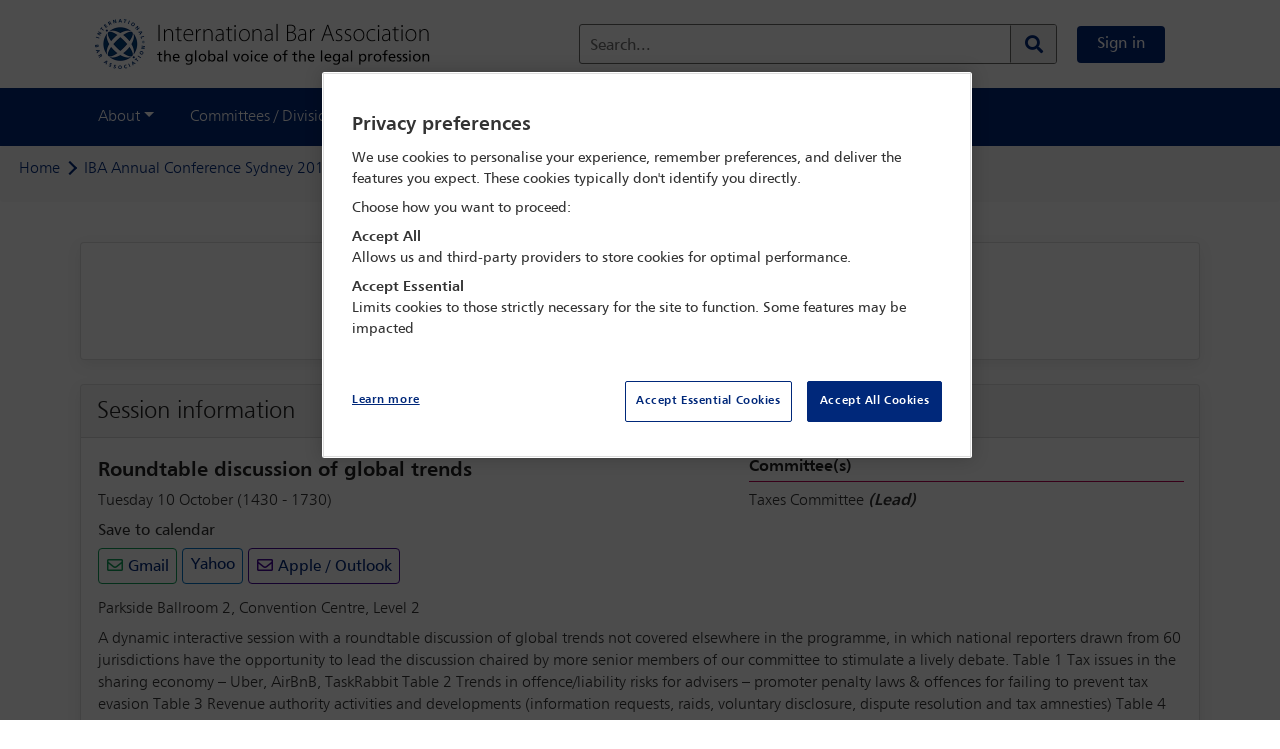

--- FILE ---
content_type: text/html;charset=UTF-8
request_url: https://www.ibanet.org/session-details/evel29519
body_size: 12383
content:
<!DOCTYPE html>
<html lang="en">
<head>

	<title>
	    Session Details Page | International Bar Association</title>

	<meta http-equiv="Content-Type" content="text/html; charset=utf-8"/>
	<meta http-equiv="X-UA-Compatible" content="IE=edge">
	<meta charset="utf-8">
	<meta name="viewport" content="width=device-width, initial-scale=1, user-scalable=no">
    <meta name="title" content="Roundtable discussion of global trends | International Bar Association">
<meta name="keywords">
<meta name="description" content="A dynamic interactive session with a roundtable discussion of global trends not covered elsewhere in the programme, in which national reporters drawn from 60 jurisdictions have the opportunity to lead the discussion chaired by more senior members of our committee to stimulate a lively debate. Table 1 Tax issues in the sharing economy &ndash; Uber, AirBnB, TaskRabbit Table 2 Trends in offence/liability risks for advisers &ndash; promoter penalty laws &amp; offences for failing to prevent tax evasion Table 3 Revenue authority activities and developments (information requests, raids, voluntary disclosure, dispute resolution and tax amnesties) Table 4 Anti-avoidance measures (including transfer pricing, diverted profits tax and multinational avoidance measures) Table 5 Trends in intellectual property taxation">
<meta name="robots" content="index,follow">
<meta property="og:title" content="Roundtable discussion of global trends | International Bar Association" />
				<meta property="og:description" content="A dynamic interactive session with a roundtable discussion of global trends not covered elsewhere in the programme, in which national reporters drawn from 60 jurisdictions have the opportunity to lead the discussion chaired by more senior members of our committee to stimulate a lively debate. Table 1 Tax issues in the sharing economy – Uber, AirBnB, TaskRabbit Table 2 Trends in offence/liability risks for advisers – promoter penalty laws & offences for failing to prevent tax evasion Table 3 Revenue authority activities and developments (information requests, raids, voluntary disclosure, dispute resolution and tax amnesties) Table 4 Anti-avoidance measures (including transfer pricing, diverted profits tax and multinational avoidance measures) Table 5 Trends in intellectual property taxation" />
		<meta property="og:url" content="https://www.ibanet.org/session-details/evel29519" />
<meta property="og:type" content="Website" />
	<meta name="twitter:card" content="summary_large_image" /><link rel="shortcut icon" type="image/x-icon" media="all" href="/_ui/responsive/theme-alpha/images/favicon.ico" />
		<link rel="stylesheet" type="text/css" media="all"
                  href="/_ui/responsive/common/css/cms/component/sessiondetailspagecomponent.css?v=1241780296" />
        <link rel="stylesheet" type="text/css" media="all"
              href="/wro/base_responsive.css?v=1241780296" />
        <link rel="stylesheet" type="text/css" media="all"
              href="/wro/addons_responsive.css?v=1241780296" />
        <link rel="stylesheet" type="text/css" media="all"
              href="/_ui/responsive/theme-alpha/css/owl.carousel.css" />
        <link rel="stylesheet" type="text/css" media="all"
              href="/_ui/responsive/theme-alpha/assets/css/fonts-icons/fontawesome.css" />

        <link rel="stylesheet" type="text/css" href="/_ui/responsive/theme-alpha/css/printing.css?v=1241780296" media="print">

<!-- OneTrust Cookies Consent Notice start for International Bar Association  -->
	<script src="https://cdn-ukwest.onetrust.com/consent/01905a83-279f-78f3-85a7-62a38ca23783/OtAutoBlock.js" type="text/javascript" ></script>
		<script src="https://cdn-ukwest.onetrust.com/scripttemplates/otSDKStub.js"  type="text/javascript" charset="UTF-8" data-domain-script="01905a83-279f-78f3-85a7-62a38ca23783" ></script>
		<script type="text/javascript">
		  function OptanonWrapper() { }
		</script>
  	<!-- OneTrust Cookies Consent Notice end for International Bar Association  -->

	<script src="/_ui/shared/js/analyticsmediator.js"></script>
<script async
	src="https://www.googletagmanager.com/gtag/js?id=UA-195227663-1"></script>
<script>
   window.dataLayer = window.dataLayer || [];
   function gtag() {
   	dataLayer.push(arguments);
   }
   gtag('js', new Date());

   if (true) {
      // Set default consent settings
      gtag('consent', 'default', {
        'ad_storage': 'denied',
        'analytics_storage': 'denied',
        'personalization_storage': 'denied',
        'security_storage': 'granted',
        'ad_user_data': 'denied',
        'ad_personalization': 'denied',
        'wait_for_update': 500
      });
   }

   gtag('config', 'UA-195227663-1');
   

   function trackLogin() {
		gtag('event', 'login');
	}

   function trackAddToCart(productCode, quantityAdded) {
	   gtag('event', 'add_to_cart', {
		   items: [{
		     id: productCode,
		     quantity: quantityAdded
		   }]
		 });
   }

   function trackRemoveFromCart(productCode, initialQuantity) {
	   gtag('event', 'remove_from_cart', {
		   items: [{
		     id: productCode,
		     quantity: initialQuantity
		   }]
		 });
	}

   window.mediator.subscribe('trackLogin', function() {
		trackLogin();
	});

   window.mediator.subscribe('trackAddToCart', function(data) {
		if (data.productCode && data.quantity)
		{
			trackAddToCart(data.productCode, data.quantity);
		}
	});

   window.mediator.subscribe('trackRemoveFromCart', function(data) {
		if (data.productCode && data.initialCartQuantity)
		{
			trackRemoveFromCart(data.productCode, data.initialCartQuantity);
		}
	});

</script>

<!-- Google Tag Manager -->
	<script>
		(function(w, d, s, l, i) {
			w[l] = w[l] || [];
			w[l].push({
				'gtm.start' : new Date().getTime(),
				event : 'gtm.js'
			});
			var f = d.getElementsByTagName(s)[0], j = d.createElement(s), dl = l != 'dataLayer' ? '&l='
					+ l
					: '';
			j.async = true;
			j.src = 'https://www.googletagmanager.com/gtm.js?id=' + i + dl;
			f.parentNode.insertBefore(j, f);
		})(window, document, 'script', 'dataLayer',
				'GTM-NB67BL3');
	</script>
	<!-- End Google Tag Manager -->














</head>

<body class="page-sessionDetailsPage pageType-EventPage template-pages-layout-genericEventLayoutPage  smartedit-page-uid-sessionDetailsPage smartedit-page-uuid-eyJpdGVtSWQiOiJzZXNzaW9uRGV0YWlsc1BhZ2UiLCJjYXRhbG9nSWQiOiJtZXhDb250ZW50Q2F0YWxvZyIsImNhdGFsb2dWZXJzaW9uIjoiT25saW5lIn0= smartedit-catalog-version-uuid-mexContentCatalog/Online  language-en">

<!-- Google Tag Manager (noscript) -->
<noscript><iframe src="https://www.googletagmanager.com/ns.html?id=UA-195227663-1"
height="0" width="0" style="display:none;visibility:hidden"></iframe></noscript>
<!-- End Google Tag Manager (noscript) -->
<div class="branding-mobile hidden-md hidden-lg">
			<div class="js-mobile-logo">
				</div>
		</div>
		<main data-currency-iso-code="GBP">

			<div class="yCmsContentSlot">
</div><nav class="navbar top-nav header">
    <div class="container">
        <div class="header__left-side col-md-4 hidden-xs hidden-sm hidden-md">
            <div class="banner__component simple-banner logo">
	<a href="/" aria-label="Home">
				<img title="" alt="" src="/medias/logo.png?context=bWFzdGVyfGltYWdlc3wyMTU5NnxpbWFnZS9wbmd8YUdJekwyZzVOUzg0TnprMk1qazNNREF6TURNNEwyeHZaMjh1Y0c1bnw5ZjkyNGYwY2U3MTQ1NDk0NTRmMmExNzNmM2EzYzI3MTMxZWI2ZTgyMGIxZGFjNDVkMDkyNzRjYzIyMjQ1MmVk" class="">
			</a>
		</div>
</div>
        <div class="header__right-side d-flex align-items-center col-md-8">
          <div class="header__site-logo-mobile hidden-lg hidden-xl">
                <div class="banner__component simple-banner logoMobile">
	<a href="/" aria-label="Home">
				<img title="" alt="" src="/medias/IBA-logo-BLUE-mobile-website-2025.png?context=[base64]" class="">
			</a>
		</div>
</div>
            <div class="form-inline my-2 header__search-bar col-md-8 hidden-xs hidden-sm hidden-md">
                <div class="ui-front search-bar">
    <form action="/search/" id="globalSearchForm">
        <div class="floating-labels">
            <div class="form-group search-section">

                <input type="text" name="text" class="form-control js-site-search-input" id="site-search-input"
                           value="" data-options="{
                        &#034;autocompleteUrl&#034; : &#034;/search/autocomplete&#034;,
                        &#034;minCharactersBeforeRequest&#034; : &#034;3&#034;
                        }" maxlength="100">

                    <label for="site-search-input" class="site-search-input">Search...</label>

                <button class="btn header-search-btn input-group-btn js_search_button"
                        aria-label="Search" type="submit">
                    <span class="searchIcon"><i class="fas fa-search"></i></span>
                    </button>

            </div>
        </div>
    </form>
</div>
</div>
            <div class="my-account js-my-account-avatar">
                <a href="/login" class="btn btn-primary btn-primary__sign-in my-2 my-sm-0">
                        Sign in</a>
                </div>
            </div>
        <button class="navbar-toggler p-0 on-mobile" type="button" data-toggle="offcanvas"
                aria-label="Browse through the navigation bar">
            <div class="hamburger">
                <span></span>
                <span></span>
                <span></span>
                <span></span>
            </div>
        </button>
    </div>
</nav>
<nav class="navbar navbar-expand-lg bg-dark">

		<div class="container">
			<div class="navbar-collapse offcanvas-collapse">
			  <div class="form-inline pb-2 px-2 header__search-bar col-md-8 hidden-lg hidden-xl offcanvasSearch-collapse">
          <div class="ui-front search-bar">
    <form action="/search/" id="globalSearchForm">
        <div class="floating-labels">
            <div class="form-group search-section">

                <input type="text" name="text" class="form-control js-site-search-input" id="site-search-input"
                           value="" data-options="{
                        &#034;autocompleteUrl&#034; : &#034;/search/autocomplete&#034;,
                        &#034;minCharactersBeforeRequest&#034; : &#034;3&#034;
                        }" maxlength="100">

                    <label for="site-search-input" class="site-search-input">Search...</label>

                <button class="btn header-search-btn input-group-btn js_search_button"
                        aria-label="Search" type="submit">
                    <span class="searchIcon"><i class="fas fa-search"></i></span>
                    </button>

            </div>
        </div>
    </form>
</div>
</div>
        <div class="menu">
			    <ul class="navbar-nav mr-auto">
            <li class="navbar-nav__account nav-item hidden-lg hidden-xl">
              </li>
            <li class="nav-item dropdown">
                <a class="nav-link dropdown-toggle" href="#" data-toggle="dropdown" aria-haspopup="true" aria-expanded="false">About</a>
                <div class="dropdown-menu" aria-labelledby="dropdown01">
                  <a class="dropdown-item" href="/Contact-the-IBA"  >Contact the IBA</a>
                    <a class="dropdown-item" href="/About-the-IBA"  >About the IBA</a>
                    <a class="dropdown-item" href="/governance-and-management"  >Governance, leadership and management</a>
                    <a class="dropdown-item" href="/Task-Forces"  >Task forces</a>
                    <a class="dropdown-item" href="/Special-Projects-Fund"  >Special projects fund</a>
                    <a class="dropdown-item" href="/Charitable-trusts"  >Charitable trusts</a>
                    <a class="dropdown-item" href="/past-presidents"  >Past presidents</a>
                    </div>
              </li>
            <li class="nav-item dropdown">
                <a class="nav-link dropdown-toggle" href="#" data-toggle="dropdown" aria-haspopup="true" aria-expanded="false">Committees / Divisions</a>
                <div class="dropdown-menu" aria-labelledby="dropdown01">
                  <a class="dropdown-item" href="/lpd"  >Legal Practice Division</a>
                    <a class="dropdown-item" href="/PPID"  >Public and Professional Interest Division</a>
                    <a class="dropdown-item" href="/committees"  >Committee index</a>
                    <a class="dropdown-item" href="/committees/divisions/legalPractice/lpdSections"  >Section index</a>
                    <a class="dropdown-item" href="/unit/Regional+Fora/section/Regional+Fora/218"  >Regional fora</a>
                    <a class="dropdown-item" href="/Bar-Associations-Home"  >Bar associations</a>
                    <a class="dropdown-item" href="/Diversity-and-Inclusion-Council"  >Diversity & Inclusion Council</a>
                    <a class="dropdown-item" href="/Mental-wellbeing-in-the-legal-profession"  >Professional Wellbeing Commission</a>
                    </div>
              </li>
            <li class="nav-item dropdown">
                <a class="nav-link dropdown-toggle" href="#" data-toggle="dropdown" aria-haspopup="true" aria-expanded="false">Outreach</a>
                <div class="dropdown-menu" aria-labelledby="dropdown01">
                  <a class="dropdown-item" href="/IBAHRI"  >Human Rights Institute</a>
                    <a class="dropdown-item" href="/IBAHRIsecretariat"  >High Level Panel - Media Freedom</a>
                    <a class="dropdown-item" href="/LPRU"  >Legal Policy and Research Unit</a>
                    <a class="dropdown-item" href="https://www.eyewitness.global" target="_blank" >eyeWitness</a>
                    <a class="dropdown-item" href="/Education-and-internships"  >Education and Internships</a>
                    <a class="dropdown-item" href="/Scholarships-and-Awards"  >Scholarships and Awards</a>
                    <a class="dropdown-item" href="/IBA-Foundation"  >IBA Foundation</a>
                    <a class="dropdown-item" href="/International-Legal-Practice-Program"  >International Legal Practice Program</a>
                    <a class="dropdown-item" href="/ICC-ICL-Programme"  >ICC & ICL Programme</a>
                    <a class="dropdown-item" href="/ICC-Moot-Court-Competition"  >IBA ICC Moot Court Competition</a>
                    <a class="dropdown-item" href="/articles?type=NEWS_RELEASE"  >News releases</a>
                    </div>
              </li>
            <li class="nav-item dropdown">
                <a class="nav-link dropdown-toggle" href="#" data-toggle="dropdown" aria-haspopup="true" aria-expanded="false">Membership</a>
                <div class="dropdown-menu" aria-labelledby="dropdown01">
                  <a class="dropdown-item" href="/Join"  >Join the IBA</a>
                    <a class="dropdown-item" href="/my-account/memberDirectory"  >Membership directory</a>
                    </div>
              </li>
            <li class="nav-item dropdown">
                <a class="nav-link dropdown-toggle" href="#" data-toggle="dropdown" aria-haspopup="true" aria-expanded="false">Conferences / Events</a>
                <div class="dropdown-menu" aria-labelledby="dropdown01">
                  <a class="dropdown-item" href="/conferences"  >Conference diary</a>
                    <a class="dropdown-item" href="/Advertising-and-Sponsorship/Specialist-Conference"  >Specialist conference sponsorship</a>
                    </div>
              </li>
            <li class="nav-item dropdown">
                <a class="nav-link dropdown-toggle" href="#" data-toggle="dropdown" aria-haspopup="true" aria-expanded="false">Digital Content</a>
                <div class="dropdown-menu" aria-labelledby="dropdown01">
                  <a class="dropdown-item" href="/IBA-Digital-Content"  >Digital Content home</a>
                    <a class="dropdown-item" href="/IBA-Global-Insight"  >Global Insight</a>
                    <a class="dropdown-item" href="/articles?type=NEWS_ANALYSIS"  >News analysis</a>
                    <a class="dropdown-item" href="/articles?type=PODCASTS"  >Global Insight podcasts</a>
                    <a class="dropdown-item" href="/articles?type=FILMS"  >Films</a>
                    <a class="dropdown-item" href="/IHP"  >In-House Perspective</a>
                    <a class="dropdown-item" href="/Journals"  >Journals</a>
                    <a class="dropdown-item" href="/Issues-in-focus"  >Issues in focus</a>
                    <a class="dropdown-item" href="/committee-content"  >Committee content</a>
                    <a class="dropdown-item" href="/resources"  >Guides and reports</a>
                    <a class="dropdown-item" href="/Books"  >Books</a>
                    <a class="dropdown-item" href="/e-News-Advertising"  >e-News advertising</a>
                    <a class="dropdown-item" href="/Advertising-and-Sponsorship/Leaderboard-Advertising"  >Leaderboard advertising</a>
                    </div>
              </li>
            <li class="navbar-nav__sign-out nav-item hidden-lg hidden-xl">
              </li>
          </ul>
        </div>
			</div>
		</div>
	</nav>
<div class="main__inner-wrapper">
			<div class="yCmsContentSlot">
<div class="yCmsComponent">
<div class="breadcrumb-section">
		<ol class="breadcrumb bg-light mx-0">
	<li class="breadcrumb-item">
		<a href="/">Home</a>
	</li>

	<li class="breadcrumb-item">
				    <span class="chevron-arrow-right"> </span>
					<a href="/conference-details/conf673">IBA Annual Conference Sydney 2017</a>
				</li>
			<li class="breadcrumb-item">
				    <span class="chevron-arrow-right"> </span>
					<a href="/programmes?conferenceCode=conf673">Programme</a>
				</li>
			<li class="breadcrumb-item active">
                    <span class="chevron-arrow-right"> </span>
                    <span>Roundtable discussion of global trends</span>
				</li>
			</ol>
</div>
</div><div class="yCmsComponent">














<main>
	<div class="container">

			<div class="row">
				<div class="col-12 col-sm-12">
					<h1 class="mb-2 mt-4"> </h1>
				</div>
			</div>

		<div>
			<div class="row sessionScoialDetailsPage">
			
			
				



<div class="col-12 col-sm-12 m-0 py-0 mb-4">
	<div class="card m-0">
		<div class="card-body py-3">
			<div class="row">
				<div class="col-12 col-sm-12 m-0 text-center">
					<h5 class="font-weight-bold mb-2">IBA Annual Conference Sydney 2017</h5>
					<p class="mb-2">8 Oct - 13 Oct 2017</p>
					
						<p class="text-danger mb-0">Parkside Ballroom 2, Convention Centre, Level 2</p>
					
					
				</div>
			</div>
		</div>
	</div>
</div>

				













<input type="hidden" id="productCodeForFavourite" value="evel29519" name="productCodeForFavourite"/>




<div class="col-12 col-sm-12 m-0 mb-4 sessionInformation">
	<div class="card m-0">
		<div class="card-header m-0 px-3">
			<div class="row">
				<div class="col-12 col-sm-12 m-0">
					
					<h4 class="d-inline">
						
							
							
								Session information
							
							
						
						 
					</h4>
				</div>
			</div>
		</div>
		
		<div class="card-body m-0 pb-2">
			<div class="row">
				<div class="col-12 col-sm-12 col-lg-7 m-0 sessionRow ie_col">
					<div class="card-text sessionContent">
						<span class="content">
							<h5 class="font-weight-bold mb-2">Roundtable discussion of global trends</h5>
						</span>
					</div>
					<div class="card-text sessionContent">
						<div class="content calendarSection">
							<p class="mb-2">Tuesday 10 October (1430 - 1730)</p>
							<div class="dropdown">
								<a href="" class="saveCalendar" id="dropdownMenuButton" data-toggle="dropdown" aria-haspopup="true" aria-expanded="false">Save to calendar</a>
								<div class="dropdown-menu" aria-labelledby="dropdownMenuButton">
								    
									<a class="dropdown-item" href="/save-to-calendar/google/evel29519" target="_blank">
										Gmail
									</a>
									
									<a class="dropdown-item" href="/save-to-calendar/yahoo/evel29519" target="_blank">
										Yahoo
									</a>
									
									<a class="dropdown-item" href="/save-to-calendar/ics/evel29519" target="_blank">
										Apple / Outlook
									</a>
								</div>
							</div>
						</div>
					</div>
					<div class="card-text locationDetails mt-2">
						<span class="title col-12 m-0 mb-3 p-0 pb-3">
							
								<div>Parkside Ballroom 2, Convention Centre, Level 2</div>
							
							
							
							
						</span>
						
						
					</div>





				</div>
				    
                        
                            <div class="col-lg-5 d-md-block mb-0 mb-lg-2 mt-4 mt-lg-0">
                                <div class="row committes">
                                    <div class="col-12 m-0">
                                        <h4 class="title font-weight-bold pb-1">
                                            Committee(s)
                                        </h4>
                                    </div>
                                    <div class="col-md-12 m-0">
                                        <p class="m-lg-0">
                                            
                                                
                                                    Taxes Committee
                                                    <span class="font-italic font-weight-bold">
                                                        (Lead)
                                                    </span>
                                                    <br>
                                                
                                            
                                            
                                        </p>
                                    </div>
                                </div>
                            </div>
					    
                    
			    </div>
			
				<div class="row">
					<div class="col-12 col-sm-12 m-0">
						<div class="mb-2 pt-0">
							<div class="sessionDescription">
								<h4 class="font-weight-bold m-0 mb-1 mt-0 mt-lg-3 mb-lg-2">
									Description
								</h4>
							</div>
							<div class="m-0 pt-2">
								<p>A dynamic interactive session with a roundtable discussion of global trends not covered elsewhere in the programme, in which national reporters drawn from 60 jurisdictions have the opportunity to lead the discussion chaired by more senior members of our committee to stimulate a lively debate.

Table 1
Tax issues in the sharing economy – Uber, AirBnB, TaskRabbit

Table 2
Trends in offence/liability risks for advisers – promoter penalty laws & offences for failing to prevent tax evasion

Table 3
Revenue authority activities and developments (information requests, raids, voluntary disclosure, dispute resolution and tax amnesties)

Table 4
Anti-avoidance measures (including transfer pricing, diverted profits tax and multinational avoidance measures)

Table 5
Trends in intellectual property taxation</p>
							</div>
						</div>
					</div>
				</div>
			
		</div>
	</div>
</div>

				
					















<div class="col-12 col-sm-12 m-0 mb-4">
	<div class="card m-0">
		<div class="card-header m-0 px-3">
			<div class="row">
				<div class="col-12 col-sm-12 m-0">
					<h4 class="d-inline">
					    Session / Workshop Chair(s)
					</h4>
				</div>
			</div>
		</div>
		<div class="card-body py-0">
			<div class="row">
				<div class="col-12 col-sm-12 m-0 p-0">
					<table class="table table-striped table-responsive-stack mb-0 tableRowType workChairTable">
						<tbody>
							
								<tr>
									<td class="px-3 font-weight-bold"><a href="/conference/conf673/speaker-details/LSP673-5118">
									 Walter H Boss LL.M.</a>
									</td>
									<td class=""><span class="content px-2">
											Bratschi Ltd, Zürich, Switzerland
										</span></td>
								</tr>
							
								<tr>
									<td class="px-3 font-weight-bold"><a href="/conference/conf673/speaker-details/LSP673-1104758">
									 Beate Erwin </a>
									</td>
									<td class=""><span class="content px-2">
											Erwin Tax Law, Dallas, Texas, USA
										</span></td>
								</tr>
							
								<tr>
									<td class="px-3 font-weight-bold"><a href="/conference/conf673/speaker-details/LSP673-1099756">
									 Henriette  Fuchs LL.M.</a>
									</td>
									<td class=""><span class="content px-2">
											Pearl Cohen Zedek Latzer Baratz, Tel Aviv, Israel
										</span></td>
								</tr>
							
								<tr>
									<td class="px-3 font-weight-bold"><a href="/conference/conf673/speaker-details/LSP673-5133">
									 Stefano Petrecca </a>
									</td>
									<td class=""><span class="content px-2">
											CBA Studio Legale e Tributario, Rome, Italy
										</span></td>
								</tr>
							
								<tr>
									<td class="px-3 font-weight-bold"><a href="/conference/conf673/speaker-details/LSP673-1062328">
									 Maricarmen  Plata </a>
									</td>
									<td class=""><span class="content px-2">
											Anzola Robles & Asociados, Panama City, Panama
										</span></td>
								</tr>
							
								<tr>
									<td class="px-3 font-weight-bold"><a href="/conference/conf673/speaker-details/LSP673-1048900">
									 Anand Raj </a>
									</td>
									<td class=""><span class="content px-2">
											Shearn Delamore & Co., Kuala Lumpur, Malaysia
										</span></td>
								</tr>
							
								<tr>
									<td class="px-3 font-weight-bold"><a href="/conference/conf673/speaker-details/LSP673-3614">
									 Elinore Richardson </a>
									</td>
									<td class=""><span class="content px-2">
											Canada Revenue Agency, Ottawa, Ontario, Canada
										</span></td>
								</tr>
							
								<tr>
									<td class="px-3 font-weight-bold"><a href="/conference/conf673/speaker-details/LSP673-1201249">
									 Saravana Kumar Segaran </a>
									</td>
									<td class=""><span class="content px-2">
											Lee Hishammuddin Allen & Gledhill, Kuala Lumpur, Malaysia
										</span></td>
								</tr>
							
								<tr>
									<td class="px-3 font-weight-bold"><a href="/conference/conf673/speaker-details/LSP673-1015910">
									 Picharn Sukparangsee </a>
									</td>
									<td class=""><span class="content px-2">
											Bangkok Global Law Offices Limited, Bangkok, Thailand
										</span></td>
								</tr>
							
								<tr>
									<td class="px-3 font-weight-bold"><a href="/conference/conf673/speaker-details/LSP673-65898">
									 Dariusz Wasylkowski </a>
									</td>
									<td class=""><span class="content px-2">
											Wardynski & Partners, Warsaw, Poland; Member, European Regional Forum Advisory Board
										</span></td>
								</tr>
							
						</tbody>
					</table>
				</div>
			</div>
		</div>
	</div>
</div>

				
				
				





    <div class="col-12 col-sm-12 m-0 py-0 mb-4">
        <div class="card col-12 col-sm-12 m-0 p-0">
            <div class="card-header m-0 px-3">
                <div class="row">
                    <div class="col-12 col-sm-12 m-0">
                        <h4 class="d-inline">Speakers</h4>
                    </div>
                </div>
            </div>
            <div class="card-body session_speakers">
                <div class="col-12 col-sm-12 m-0 p-0">
                    <table class="table table-striped table-responsive-stack mb-0 tableRowType speakerTable">
                        <tbody>
                            
                                <tr>
                                    <td class="px-3 font-weight-bold">
                                        <a href="/conference/conf673/speaker-details/LSP673-1132149">
                                         Yemi Akangbe SAN
                                        </a>
                                    </td>
                                    <td class=""><span class="content px-2">
                                            Sofunde Osakwe Ogundipe & Belgore, Lagos, Nigeria
                                        </span></td>
                                </tr>
                            
                                <tr>
                                    <td class="px-3 font-weight-bold">
                                        <a href="/conference/conf673/speaker-details/LSP673-1371736">
                                         Annabelle Bailleul-Mirabaud 
                                        </a>
                                    </td>
                                    <td class=""><span class="content px-2">
                                            CMS Francis Lefebvre , Neuilly-sur-Seine, France
                                        </span></td>
                                </tr>
                            
                                <tr>
                                    <td class="px-3 font-weight-bold">
                                        <a href="/conference/conf673/speaker-details/LSP673-1229656">
                                         Abu Saeed Ainul  Bari LL.M.
                                        </a>
                                    </td>
                                    <td class=""><span class="content px-2">
                                            AS & Associates, Dhaka, Bangladesh
                                        </span></td>
                                </tr>
                            
                                <tr>
                                    <td class="px-3 font-weight-bold">
                                        <a href="/conference/conf673/speaker-details/LSP673-1134772">
                                         Pim Duteweert 
                                        </a>
                                    </td>
                                    <td class=""><span class="content px-2">
                                            
                                        </span></td>
                                </tr>
                            
                                <tr>
                                    <td class="px-3 font-weight-bold">
                                        <a href="/conference/conf673/speaker-details/LSP673-1322367">
                                         Aleksander  Grydeland 
                                        </a>
                                    </td>
                                    <td class=""><span class="content px-2">
                                            Ernst & Young, Oslo, Norway
                                        </span></td>
                                </tr>
                            
                                <tr>
                                    <td class="px-3 font-weight-bold">
                                        <a href="/conference/conf673/speaker-details/LSP673-1060920">
                                         Jessica Kemp 
                                        </a>
                                    </td>
                                    <td class=""><span class="content px-2">
                                            White & Case LLP, London, England
                                        </span></td>
                                </tr>
                            
                                <tr>
                                    <td class="px-3 font-weight-bold">
                                        <a href="/conference/conf673/speaker-details/LSP673-1062515">
                                         Bolorchimeg Khuyag 
                                        </a>
                                    </td>
                                    <td class=""><span class="content px-2">
                                            Snow Hill Consultancy, Ulaanbaatar, Mongolia
                                        </span></td>
                                </tr>
                            
                                <tr>
                                    <td class="px-3 font-weight-bold">
                                        <a href="/conference/conf673/speaker-details/LSP673-1319611">
                                         Ryan  Leslie 
                                        </a>
                                    </td>
                                    <td class=""><span class="content px-2">
                                            Greenwoods & Herbert Smith Freehills Pty Limited, Melbourne, Victoria, Australia
                                        </span></td>
                                </tr>
                            
                                <tr>
                                    <td class="px-3 font-weight-bold">
                                        <a href="/conference/conf673/speaker-details/LSP673-1321819">
                                         Ana Luiza Martins 
                                        </a>
                                    </td>
                                    <td class=""><span class="content px-2">
                                            Mayer Brown, São Paulo, Brazil
                                        </span></td>
                                </tr>
                            
                                <tr>
                                    <td class="px-3 font-weight-bold">
                                        <a href="/conference/conf673/speaker-details/LSP673-1322370">
                                         Wangui  Mwaniki 
                                        </a>
                                    </td>
                                    <td class=""><span class="content px-2">
                                            PwC, Nairobi, Kenya
                                        </span></td>
                                </tr>
                            
                                <tr>
                                    <td class="px-3 font-weight-bold">
                                        <a href="/conference/conf673/speaker-details/LSP673-1322368">
                                         Trinh Luong Ngoc 
                                        </a>
                                    </td>
                                    <td class=""><span class="content px-2">
                                            VIETNAM INTERNATIONAL LAWFIRM (VILAF - HONG ÐUC), Ho Chi Minh City, Vietnam
                                        </span></td>
                                </tr>
                            
                                <tr>
                                    <td class="px-3 font-weight-bold">
                                        <a href="/conference/conf673/speaker-details/LSP673-1322371">
                                         Ken Loon Ong 
                                        </a>
                                    </td>
                                    <td class=""><span class="content px-2">
                                            Drew & Napier, Singapore, Singapore
                                        </span></td>
                                </tr>
                            
                                <tr>
                                    <td class="px-3 font-weight-bold">
                                        <a href="/conference/conf673/speaker-details/LSP673-1096095">
                                         Lior  Pick LL.M.
                                        </a>
                                    </td>
                                    <td class=""><span class="content px-2">
                                            Lior Pick & Co Law Offices, Tel Aviv, Israel
                                        </span></td>
                                </tr>
                            
                                <tr>
                                    <td class="px-3 font-weight-bold">
                                        <a href="/conference/conf673/speaker-details/LSP673-1006228">
                                         Andrew Noel Ryan 
                                        </a>
                                    </td>
                                    <td class=""><span class="content px-2">
                                            
                                        </span></td>
                                </tr>
                            
                                <tr>
                                    <td class="px-3 font-weight-bold">
                                        <a href="/conference/conf673/speaker-details/LSP673-1133054">
                                         Vivien Teu 
                                        </a>
                                    </td>
                                    <td class=""><span class="content px-2">
                                            Vivien Teu Law Practice, Hong Kong, Hong Kong SAR
                                        </span></td>
                                </tr>
                            
                                <tr>
                                    <td class="px-3 font-weight-bold">
                                        <a href="/conference/conf673/speaker-details/LSP673-1371512">
                                         Norihiro Ubukata 
                                        </a>
                                    </td>
                                    <td class=""><span class="content px-2">
                                            Anderson Mori & Tomotsune, Tokyo, Japan
                                        </span></td>
                                </tr>
                            
                                <tr>
                                    <td class="px-3 font-weight-bold">
                                        <a href="/conference/conf673/speaker-details/LSP673-1056775">
                                         Irene Yong 
                                        </a>
                                    </td>
                                    <td class=""><span class="content px-2">
                                            Shearn Delamore & Co., Kuala Lumpur, Malaysia
                                        </span></td>
                                </tr>
                            
                        </tbody>
                    </table>
                </div>
            </div>
        </div>
    </div>


                
			</div>
        </div>
	</div>
</main>
</div></div><div class="yCmsContentSlot">
</div><div class="yCmsContentSlot">
</div></div>
			<div class="bg-light border-top printOff">
  <footer class="py-5">
    <div class="container">
        <div class="row">
            <div class="yCmsContentSlot">
<div class="yCmsComponent w-100">
<div class="content"><style type="text/css">footer, .footer-bottom {background: #01277a !important;}
.footer-bottom p, footer p, footer address ,footer li, footer a, .footer-bottom a {color: #FFFFFF!important; text-align:left;}
.footer-bottom  a#ot-sdk-btn.ot-sdk-show-settings{color:#FFFFFF !important;}
</style>
<div class="col-12 px-0">
	<div class="row d-block d-sm-block d-md-none"><div class="col-12 col-md-12 mb-2"><img class="footer-logo mb-4" src="/document?id=IBA-logo-white" /></div></div>
	<div class="row">
<div class="col-12 col-md-9 footerMenus">
<div class="row">
<div class="col-12 col-md-4 d-flex justify-content-center">
<ul>
<li><a href="/login" style="padding: 0.5rem 0.75rem; border-radius: 0.25rem;border: 1px solid rgba(255,255,255,0.5);">Sign in</a></li>
<li><a href="/join">Join the IBA <i class="fas fa-arrow-right pl-1"> </i></a></li>
<li><a href="/conferences">Conferences & events</a></li>
<li><a href="/conference-details/CONF2510">Toronto 2025</a></li>
<li class="d-block d-md-none"><a class="mb-3" href="/Contact-the-IBA">Contact us</a></li>
	
</ul>
</div>
<div class="col-12 col-md-4 justify-content-center d-none d-md-flex">
<ul>
<li class="mb-0 listHeading"><span>Global Insight</span></li>
<li>
<ul style="margin-top: 1rem;padding-left: 0rem;">
<li><a href="/IBA-Global-Insight">Magazine</a></li>
<li><a href="/articles?type=PODCASTS">Podcasts</a></li>
<li><a href="/articles?type=FILMS">Films</a></li>
<li><a href="/IBA-Digital-Content">All Digital Content</a></li>
</ul>
</li>
</ul>
</div>
<div class="col-12 col-md-4 justify-content-center d-none d-md-flex">
<ul>
<li class="mb-0 listHeading"><span>Outreach</span></li>
<li>
<ul class="mt-3" style="margin-top: 1rem;padding-left: 0rem;">
<li><a href="https://www.eyewitness.global/" target="_blank">eyeWitness</a></li>
<li><a href="/IBAHRI">Human Rights Institute</a></li>
<li><a href="/LPRU">Legal Policy & Research Unit</a></li>
<li><a href="/ICC-ICL-Programme">ICC & ICL Programme</a></li>
</ul>
</li>
</ul>
</div>
</div>
</div>	
<div class="col-12 col-md-3 footerLogoAddress  d-none d-sm-none d-md-block">
<div class="d-inline-flex d-md-block justify-content-cetner align-items-center mx-md-4">
<img class="footer-logo mr-0 mb-4" src="/document?id=IBA-logo-white" />
<div>
<address>
International Bar Association<br />
 Chancery House<br />
 53-64 Chancery Lane<br />
 London WC2A 1QS<br />
 +44 (0) 20 7842 0090
</address>
<a class="font-weight-bold mb-3 d-none d-md-block" href="/Contact-the-IBA">Contact us</a>
</div>
</div>
</div>

<div class="col-12 footerSocials">
<ul class="d-inline-flex w-100  justify-content-center justify-content-md-start" id="footerSocials" style="list-style-type:none; padding-left: 0px;">
<li class="px-2 mb-0 d-flex align-items-center"><a href="https://bsky.app/profile/ibanews.bsky.social"><img class="img-fluid" src="/document?id=Bluesky-logo-white" style="width: 17px; max-width: 17px" /></a></li>
<li class="px-2 mb-0 d-flex align-items-center"><a href="https://twitter.com/IBAnews"><img class="img-fluid" src="/document?id=Twitter-X-logo-white" style="width: 17px; max-width:17px" /></a></li>
<li class="px-2 mb-0 d-flex align-items-center">
<a href="https://www.facebook.com/internationalbarassociation/"><i class="fab fa-facebook-f"> </i></a>
</li>
<li class="px-2 mb-0 d-flex align-items-center">
<a href="https://www.linkedin.com/company/international-bar-association"><i class="fab fa-linkedin-in"> </i></a>
</li>
<li class="px-2 mb-0 d-flex align-items-center">
<a href="https://www.youtube.com/channel/UCFBdK6L4YDBKKL225HciTtA"><i class="fab fa-youtube"> </i></a>
</li>
<li class="px-2 mb-0 d-flex align-items-center">
<a href="https://vimeo.com/ibafilms"><i class="fab fa-vimeo-v"> </i></a>
</li>
</ul>
</div>
<div class="d-inline-flex flex-wrap justify-content-center justify-content-md-start w-100" id="footerCards"><img alt="VISA" class="CardPayment" src="https://checkoutshopper-live.adyen.com/checkoutshopper/images/logos/visa.svg" /> <img alt="MasterCard" class="CardPayment" src="https://checkoutshopper-live.adyen.com/checkoutshopper/images/logos/mc.svg" /> <img alt="American Express" class="CardPayment" src="https://checkoutshopper-live.adyen.com/checkoutshopper/images/logos/amex.svg" /> <img alt="Maestro" class="CardPayment" src="https://checkoutshopper-live.adyen.com/checkoutshopper/images/logos/maestro.svg" /> <img alt="China Union Pay" class="CardPayment" src="https://checkoutshopper-live.adyen.com/checkoutshopper/images/logos/cup.svg" /> <img alt="Diners Club" class="CardPayment" src="https://checkoutshopper-live.adyen.com/checkoutshopper/images/logos/diners.svg" /> <img alt="Discover" class="CardPayment" src="https://checkoutshopper-live.adyen.com/checkoutshopper/images/logos/discover.svg" /> <img alt="JCB" class="CardPayment" src="https://checkoutshopper-live.adyen.com/checkoutshopper/images/logos/jcb.svg" /></div>
</div>
</div>
</div></div></div></div>
    </div>
    <div class="container">
     <div class="row">
      <div class="col-md-6 col-xs-18 ">
        <div class="yCmsContentSlot">
</div></div>
      <div class="col-md-6 col-xs-18 ">
        <div class="yCmsContentSlot">
</div></div>
       </div>
     </div>
  </footer>
  <div class="yCmsContentSlot">
<div class="yCmsComponent footer-bottom printOff pb-4">
<div class="content">

<div class="container">
<div class="row mx-0">
<div class="col-12 text-center">
<p class="mb-0">
	<span class="d-block d-md-inline" style="font-size:0.9rem;">International Bar Association 2025 ©</span> 
	<a class="d-block d-md-inline my-2 my-md-0 mx-0 mx-md-2" href="/privacy-policy">Privacy policy</a> 
	<a class="d-block d-md-inline my-2 my-md-0 mx-0 mx-md-2" href="/terms-and-conditions">Terms & conditions</a> 
	<a class="d-block d-md-inline my-2 my-md-0 mx-0 mx-md-2 ot-sdk-show-settings" id="ot-sdk-btn">Cookie Settings</a> 
	<a class="d-block d-md-inline my-2 my-md-0 mx-0 mx-md-2" href="/IBA-Harassment-Policy">Harassment policy</a></p>

<p class="mt-4" style="font-size:0.75rem;">International Bar Association is incorporated as a Not-for-Profit Corporation under the laws of the State of New York in the United States of America and is registered with the Department of State of the State of New York with registration number 071114000655 - and the liability of its members is limited. Its registered address in New York is c/o Capitol Services Inc, 1218 Central Avenue, Suite 100, Albany, New York 12205.</p>

<p style="font-size:0.75rem;">The London office of International Bar Association is registered in England and Wales as a branch with registration number FC028342.</p>
</div>
</div>
</div>
<style type="text/css">
footer.py-5{padding-bottom:1rem !important;}
footer ul{ list-style-type: none; width: 100%;padding-left:0px !important;}	
footer ul li{padding-bottom:15px;}
footer ul li ul li:last-child{margin-bottom:0px !important;padding-bottom: 0px !important;}
footer ul li a, .footer-bottom a{ font-weight: 400;}
.footer-bottom  a#ot-sdk-btn.ot-sdk-show-settings{color:#FFFFFF !important;}	
footer address{font-size:0.9rem;}	
footer .yCmsContentSlot, footer .row {width: 100%;margin: 0px !important;}	
img.footer-logo{width:100px;}
#footerCards{order:4}
#footerCards img.CardPayment{width: 50px; margin: 7.5px;border-radius: 4px;}
ul#footerSocials a{font-weight: 400;padding: 8px;border-radius: 50%;border: 1px solid rgba(255, 255, 255, 0.5);width: 40px;height: 40px;display: flex;align-items: center;justify-content: center;text-decoration: none;}	
.listHeading{border-bottom:1px solid rgba(255,255,255,0.5);padding-bottom: 7.5px;display: inline;}
.listHeading span{font-size:0.85rem}

@media only screen and (min-width: 768px) {.footerMenus, .footerSocials{padding-left:0px !important;}}	
	
	
@media screen and (max-width: 992px) {
.footerMenus{order:1; padding: 0px !important;}
.footerLogoAddress{order: 3;}
 .footerSocials{order:2;padding: 0px !important;}	
footer ul{padding-left: 0px !important; margin-bottom: 0px;}
#footerCards img.CardPayment {width: calc(14.2% - 15px);margin: 25px 2.5px 0px;}
}
</style>
<style type="text/css">
.myIba .profileCompletionSection ul li:before{content: '\f14a';font-weight: 100;color: #00287a;font-size: 1.3rem;}
.myIba .profileCompletionSection ul li.completed:before{color: #2aa847;font-weight: bold;}
.main__inner-wrapper{min-height: calc(100vh - 146px);}
.account-link.manage-conference:before {content: '\f073' !important;}
.my-account__links a {white-space: nowrap;}
span.addToFavourites, span.removeFromFavourites {margin-top:3px}}
span.addToFavourites a, span.removeFromFavourites a{background: #01277a; padding: 10px 20px; font-size: 1rem; font-weight: 400;line-height: 1.5;border-radius: 0.25rem; color: #FFFFFF !important;text-decoration: none !important;cursor:pointer;}
.sessionInformation .locationDetails .title { margin: 0px !important;padding-bottom: 0px !important;}
.sessionInformation .sessionDescription{ display: none !important;}
@media screen and (max-width: 767px){span.addToFavourites, span.removeFromFavourites {margin-top:15px}}
.calendarSection{flex-direction: column !important;}
.calendarSection .dropdown-menu, .calendarSection .dropdown-menu.show{position: relative !important;transform: none !important; top: auto !important;width: auto !important;margin: 0px 0px 0px 10px !important;display: inline-flex !important;    border: none;}
.calendarSection .saveCalendar{display: block !important;cursor: auto;text-decoration: none;color: #333;margin-left: 0px !important;font-weight: 500;}
.dropdown .saveCalendar::after{content:none !important;display:none}
.calendarSection .dropdown-menu{border: none !important;margin: 12px 0px 0px 0px !important;} 
.calendarSection .dropdown .dropdown-item {padding: 0px !important;margin-right: 5px;border-width: 1px ; border-style:solid;padding: 5px 7.5px !important;border-radius: 4px;}
.calendarSection .dropdown .dropdown-item:nth-child(1):before{content: '\f0e0';font-family:'Font Awesome 5 Free';color: #0F9D58;} 
.calendarSection .dropdown .dropdown-item:nth-child(3):before{content:'\f0e0';font-family:'Font Awesome 5 Free'; color:#430297;}
.calendarSection .dropdown .dropdown-item:nth-child(4):before{content:'\f0e0';font-family: 'Font Awesome 5 Free';color:#7D7D7D} 
.calendarSection .dropdown .dropdown-item:nth-child(1){border-color: #0F9D58;} 
.calendarSection .dropdown .dropdown-item:nth-child(2){border-color: #0072C6;} 
.calendarSection .dropdown .dropdown-item:nth-child(3){border-color: #430297;} 
.calendarSection .dropdown .dropdown-item:nth-child(4){border-color: #0072C6;} 	
.calendarSection .dropdown .dropdown-item:hover{background: none; color: #01277a;opacity: 0.8;}
.page-articleList .committee-box .card .card-body .card-title, #myCommittees .card .card-body .card-title {display: flex!important}
.badge-details .guest{color:#70ff07;}
.compliantIframe .cookieDisclaimer, #CompliantIframe .cookieDisclaimer{z-index: 2; position: absolute; left: 0px; right: 0px;top: 0px; bottom: 0px;width: 100%;height: 100%;background: #f5f5f5; display: flex; align-items: center;justify-content: center;}
.compliantIframe iframe[src], #CompliantIframe iframe[src]{z-index: 3;}	
.compliantIframe iframe[data-src], #CompliantIframe iframe[data-src]{z-index: 1;}	
.fa-triangle-exclamation:before{content: "\f071"}
.ot-sdk-show-settings{border: none !important; background: none !important;font-size: inherit !important;padding:0px !important;color:#00287a !important;}
</style>
</div></div></div></div>
</main>

	<form name="accessiblityForm">
		<input type="hidden" id="accesibility_refreshScreenReaderBufferField" name="accesibility_refreshScreenReaderBufferField" value=""/>
	</form>
	<div id="ariaStatusMsg" class="skip" role="status" aria-relevant="text" aria-live="polite"></div>

	<script>
		/*<![CDATA[*/
		
		var ACC = { config: {} };
			ACC.config.contextPath = '';
			ACC.config.encodedContextPath = '';
			ACC.config.commonResourcePath = '\/_ui\/responsive\/common';
			ACC.config.themeResourcePath = '\/_ui\/responsive\/theme-alpha';
			ACC.config.siteResourcePath = '\/_ui\/responsive\/site-mex';
			ACC.config.rootPath = '\/_ui\/responsive';
			ACC.config.CSRFToken = 'ad5e4fdd-55be-450a-9d10-cdfa5163538d';
			ACC.pwdStrengthVeryWeak = 'Very weak';
			ACC.pwdStrengthWeak = 'Weak';
			ACC.pwdStrengthMedium = 'Medium';
			ACC.pwdStrengthStrong = 'Strong';
			ACC.pwdStrengthVeryStrong = 'Very strong';
			ACC.pwdStrengthUnsafePwd = 'password.strength.unsafepwd';
			ACC.pwdStrengthTooShortPwd = 'Too short';
			ACC.pwdStrengthMinCharText = 'Minimum length is %d characters';
			ACC.accessibilityLoading = 'Loading... Please wait...';
			ACC.accessibilityStoresLoaded = 'Stores loaded';
			ACC.telephoneCodePrefixSymbol = ' ';
			ACC.config.googleApiKey='';
			ACC.config.googleApiVersion='3.7';

			

            ACC.config.registration = {};
            ACC.config.registration.countryDetailUrl='/registration/checkout/multi/organisation-information/ajax/countrydetail';
            ACC.config.registration.addToCartAjaxUrl='/ajax/cart/add';
            ACC.config.registration.addSocialEventsToCartAjaxUrl='/ajax/cart/social-events/add';
            ACC.config.registration.noOfGuestsAjaxUrl='/registration/checkout/multi/socials-and-events/ajax/noOfGuests';
            ACC.config.registration.guestListAjaxUrl='/registration/checkout/multi/socials-and-events/ajax/guestList';
            ACC.config.registration.assignGuestAjaxUrl='/registration/checkout/multi/socials-and-events/ajax/assignGuest';
            ACC.config.registration.changeGuestProductAjaxUrl='/registration/checkout/multi/registration-fees/ajax/changeGuestProduct';
            ACC.config.registration.guestAttendingCheckAjaxUrl='/registration/checkout/multi/registration-fees/ajax/guestAttendingCheck';
            ACC.config.registration.assignGuestToSocial='/registration/checkout/multi/socials-and-events/ajax/assignGuestToSocial';
            ACC.config.registration.searchOrganisation='/registration/checkout/multi/organisation-information/asm/ajax/search-organisation';
            ACC.config.registration.prePaymentCheckUrl='/registration/checkout/multi/payment-details/ajax/prepayment-check';
            ACC.config.registration.product = {};
            ACC.config.registration.product.basketSummaryRemoveCartEntryAjaxUrl='/registration/checkout/multi/basket-summary/ajax/cart/removeCartEntry';
            ACC.config.registration.conferenceInterestEmailUrl='/interest-registration/ajax/validate-email';
            ACC.config.registration.customerRegistrationEmailUrl='/customer-registration/ajax/validate-email';
            ACC.config.timeToShowAsmStockReleasePopup='';
            ACC.config.asmStockReleaseTime='';

            ACC.config.address = {};
            ACC.config.address.updateUrl='/registration/checkout/multi/payment-details/updateBillingAddress';
            ACC.config.address.resetUrl='/registration/checkout/multi/payment-details/resetFirmAddress';

            ACC.config.account = {};
            ACC.config.account.autoRenewMembershipAjaxUrl='/my-account/ajax/auto-renew-membership';

			
			ACC.autocompleteUrl = '\/search\/autocompleteSecure';

			
			ACC.config.loginUrl = '\/login';

			
			ACC.config.authenticationStatusUrl = '\/authentication\/status';

			
				ACC['gigyaUserMode'] = 'raas';
				
			ACC.config.onetrustEnabled = true;
		/*]]>*/
	</script>
	<script>
	/*<![CDATA[*/
	ACC.addons = {};	//JS namespace for addons properties

	
		ACC.addons['mexassistedservice'] = [];
		
				ACC.addons['mexassistedservice']['asm.timer.min'] = 'min';
			
		ACC.addons['gigyaloginaddon'] = [];
		
		ACC.addons['smarteditaddon'] = [];
		
		ACC.addons['mexgigyaaddon'] = [];
		
	/*]]>*/
</script>
<script src="/_ui/shared/js/generatedVariables.js"></script>
<script src="/wro/js_responsive.js?v=1241780296"></script>

        <script src="/wro/addons_responsive.js?v=1241780296"></script>

        <script src="https://cdns.eu1.gigya.com/JS/gigya.js?apikey=3_H2S1xzEqSB5FObU6B4UNmvhiX58luRXkck3E1opy36oRFclz72Bz1BBzCCdsaU7b&amp;lang=en"></script>
            <script src="/_ui/responsive/common/js/cms/component/sessiondetailspagecomponent.js?v=1241780296"></script>
</body>

</html>


--- FILE ---
content_type: text/javascript;charset=UTF-8
request_url: https://www.ibanet.org/_ui/responsive/common/js/cms/component/sessiondetailspagecomponent.js?v=1241780296
body_size: 579
content:
ACC.test = {
  _autoload: ['initialize'],
  initialize: function () {
    $(document).ready(function () {
      $('.js-openMapData').click(function (e) {
        e.preventDefault();

        if ($('.js-locactionMap').hasClass('hide')) {
          if ($('.js-floorPlan').hasClass('show')) {
            $('.js-floorPlan').removeClass('show').addClass('hide');
          }
          $('.js-locactionMap').removeClass('hide').addClass('show');
        } else {
          if ($('.js-floorPlan').hasClass('show')) {
            $('.js-floorPlan').removeClass('show').addClass('hide');
          }

          $('.js-locactionMap').removeClass('show').addClass('hide');
        }
      });
      $('.js-openFloorPlan').click(function (e) {
        e.preventDefault();
        if ($('.js-floorPlan').hasClass('hide')) {
          if ($('.js-locactionMap').hasClass('show')) {
            $('.js-locactionMap').removeClass('show').addClass('hide');
          }
          $('.js-floorPlan').removeClass('hide').addClass('show');
        } else {
          if ($('.js-locactionMap').hasClass('show')) {
            $('.js-locactionMap').removeClass('show').addClass('hide');
          }
          $('.js-floorPlan').removeClass('show').addClass('hide');
        }
      });
      $('#addToFavourites').click(function () {
        var productCode = $('#productCodeForFavourite').val();
        $.ajax({
          url: ACC.config.encodedContextPath + '/favourites/add',
          type: 'GET',
          traditional: true,
          dataType: 'json',
          data: {
            productCode: productCode
          },
          success: function (data) {
            if (data.success) {
              window.location.reload();
            }
          },
          error: function (jqXHR) {
            if (jqXHR.status == 400) {
              if (jqXHR.responseJSON) {
                var options = { type: 'error', message: jqXHR.responseJSON };
                return;
              }
            }
          }
        });
      });

      $('#removeFromFavourites').click(function () {
        var productCode = $('#productCodeForFavourite').val();
        $.ajax({
          url: ACC.config.encodedContextPath + '/favourites/remove',
          type: 'GET',
          traditional: true,
          dataType: 'json',
          data: {
            productCode: productCode
          },
          success: function (data) {
            if (data.success) {
              window.location.reload();
            }
          },
          error: function (jqXHR) {
            if (jqXHR.status == 400) {
              if (jqXHR.responseJSON) {
                var options = { type: 'error', message: jqXHR.responseJSON };
                return;
              }
            }
          }
        });
      });
    });
  }
};
